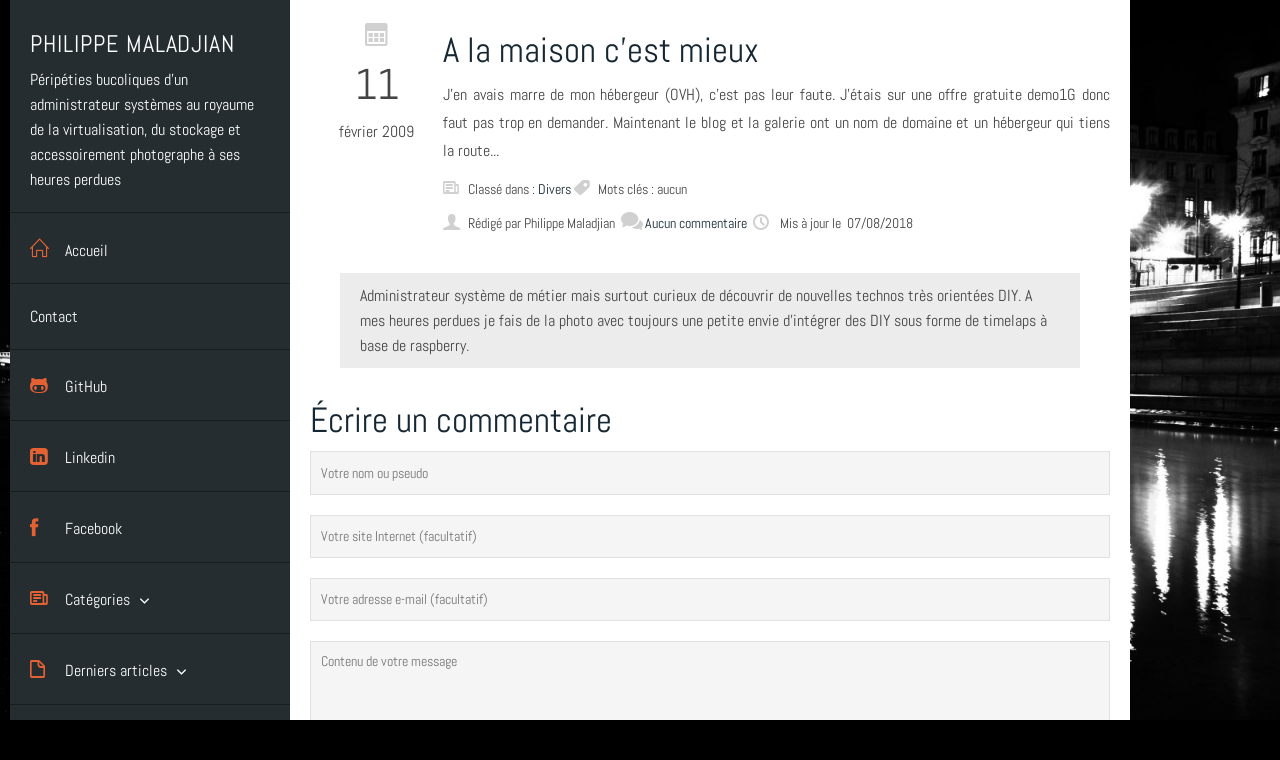

--- FILE ---
content_type: text/html; charset=UTF-8
request_url: https://philippe-maladjian.fr/a-la-maison-c-est-mieux
body_size: 5158
content:
<!DOCTYPE html>
<html lang="fr" dir="rtr">
<head>
	<meta charset="utf-8">
	<meta name="viewport" content="width=device-width">
	<title>A la maison c&#039;est mieux - Philippe Maladjian</title>
	<meta name="description" content=" J'en avais marre de mon hébergeur (OVH), c'est pas leur faute. J'étais sur une offre gratuite demo1G donc faut pas trop en demander. Maintenant le blog et la galerie ont un nom de domaine et un hébergeur qui tiens..." />
	<meta name="keywords" content="flipflip,philippe,maladjian,informatique,linux,systeme,redhat,munin,photo" />
	<meta name="author" content="Philippe Maladjian" />

	<meta name="google-site-verification" content="3ZULSptF-zTSVjgaUqAP1ujef3lhmeV9tgDx0iBMM8s" />
	
	<meta property="og:title" content="A la maison c&#039;est mieux - Philippe Maladjian" />
	<meta property="og:type" content="article">
	<meta property="og:site_name" content="Philippe Maladjian" />
	 	<meta property="og:image" content="" />
	<meta property="og:url" content="https://philippe-maladjian.fr/a-la-maison-c-est-mieux" />
		<meta property="og:locale" content="fr_FR" />	

	<link rel="icon" href="https://philippe-maladjian.fr/themes/responsee/img/favicon.png" />
	<link rel="stylesheet" href="https://philippe-maladjian.fr/themes/responsee/css/components-min.css">
	<link rel="stylesheet" href="https://philippe-maladjian.fr/themes/responsee/css/icons-min.css">
	<link rel="stylesheet" href="https://philippe-maladjian.fr/themes/responsee/css/responsee-min.css">  
	<link rel="stylesheet" href="https://philippe-maladjian.fr/themes/responsee/css/abel-min.css">
	<link rel="stylesheet" href="https://philippe-maladjian.fr/themes/responsee/owl-carousel/owl.carousel-min.css">
	<link rel="stylesheet" href="https://philippe-maladjian.fr/themes/responsee/owl-carousel/owl.theme-min.css">
	<link rel="stylesheet" href="https://philippe-maladjian.fr/themes/responsee/css/template-style-min.css">
		
	<script type="text/javascript" src="//code.jquery.com/jquery-3.0.0.min.js"></script>
	<script type="text/javascript" src="//code.jquery.com/ui/1.12.1/jquery-ui.min.js"></script> 
 	<script type="text/javascript" src="https://philippe-maladjian.fr/themes/responsee/js/jquery.lazyload.min.js"></script>
	<script type="text/javascript" src="https://philippe-maladjian.fr/themes/responsee/js/modernizr.js"></script>
	
	<link rel="alternate" type="application/rss+xml" title="Fil Rss des articles" href="https://philippe-maladjian.fr/feed/rss" />
	<link rel="alternate" type="application/rss+xml" title="Fil Rss des commentaires" href="https://philippe-maladjian.fr/feed/rss/commentaires" />
	<!--[if lt IE 9]>
		<script src="http://html5shiv.googlecode.com/svn/trunk/html5.js"></script>
	<![endif]-->
</head>

<body class="size-1140 align-content-left">
	<div class="line">
		<div id="content-wrapper">
			<!-- TOP MENU -->
			<div class="hide-l s-12 l-12">
				<div class="line">
				<div class="logo-box">
					<h1>Philippe Maladjian</h1>
					<p>Péripéties bucoliques d&#039;un administrateur systèmes au royaume de la virtualisation, du stockage et accessoirement photographe à ses heures perdues</p>
				</div>
					<nav>
						<p class="nav-text">Menu</p>
						<div class="top-nav">
							<ul class="chevron">
								
<li><a href="https://philippe-maladjian.fr/" title="Accueil"><i class="icon-sli-home"></i>Accueil</a></li>
<li class="static menu noactive" id="static-contact"><a href="https://philippe-maladjian.fr/contact" title="Contact">Contact</a></li>
								<li><a href="https://github.com/Philippe-M" onclick="window.open(this.href);return false;" hreflang="fr" title="Dépôts de mes projets"><i class="icon-git"></i>GitHub</a></li><li><a href="https://fr.linkedin.com/in/philippe-maladjian-79893629" onclick="window.open(this.href);return false;" hreflang="fr" title="Profil Linkedin"><i class="icon-linked_in"></i>Linkedin</a></li><li><a href="https://www.facebook.com/blogoflip/" onclick="window.open(this.href);return false;" hreflang="fr" title="Page Facebook Philippe Maladjian Photographe"><i class="icon-facebook"></i>Facebook</a></li>								<li>
									<a><i class="icon-newspaper"></i>Catégories</a>
									<ul>
										<li><a href="https://philippe-maladjian.fr/informatiques" title="Informatiques">Informatiques (110)</a></li><li><a href="https://philippe-maladjian.fr/personnel" title="Personnel">Personnel (12)</a></li><li><a href="https://philippe-maladjian.fr/divers" title="Divers">Divers (5)</a></li><li><a href="https://philippe-maladjian.fr/photos" title="Photos">Photos (11)</a></li><li><a href="https://philippe-maladjian.fr/domotique" title="Domotique">Domotique (1)</a></li>									</ul>
								</li>
								<li>
									<a><i class="icon-sheet"></i>Derniers articles</a>
									<ul>
										<li><a href="https://philippe-maladjian.fr/une-tache-cron-pour-lancer-un-programme-installer-par-flathub" title="Une tâche cron pour lancer un programme installer par Flathub">Une tâche cron pour lancer un programme installer par Flathub</a></li><li><a href="https://philippe-maladjian.fr/sauvegarder-le-contenu-dun-container-docker-avec-backuppc" title="Sauvegarder le contenu d’un container Docker avec BackupPC">Sauvegarder le contenu d’un container Docker avec BackupPC</a></li><li><a href="https://philippe-maladjian.fr/parcours-et-impact-d-un-e-mail-avec-piece-jointe-sur-le-stockage" title="Parcours et impact d&#039;un e-mail avec pièce jointe sur le stockage">Parcours et impact d&#039;un e-mail avec pièce jointe sur le stockage</a></li><li><a href="https://philippe-maladjian.fr/notification-de-sauvegarde-avec-backuppc" title="Notification de sauvegarde avec BackupPC">Notification de sauvegarde avec BackupPC</a></li><li><a href="https://philippe-maladjian.fr/astuces-et-aide-memoire-du-pim-akeneo" title="Astuces et aide mémoire du PIM Akeneo">Astuces et aide mémoire du PIM Akeneo</a></li>									</ul>
								</li>
								<li>
									<a><i class="icon-label"></i>Mots clés</a>
									<ul>
										<li class="tags tag-size-1"><a href="https://philippe-maladjian.fr/tag/reseau" title="réseau">réseau</a></li><li class="tags tag-size-1"><a href="https://philippe-maladjian.fr/tag/pi" title="pi">pi</a></li><li class="tags tag-size-3"><a href="https://philippe-maladjian.fr/tag/koken" title="koken">koken</a></li><li class="tags tag-size-1"><a href="https://philippe-maladjian.fr/tag/mediacenter" title="médiacenter">médiacenter</a></li><li class="tags tag-size-1"><a href="https://philippe-maladjian.fr/tag/putty" title="putty">putty</a></li><li class="tags tag-size-1"><a href="https://philippe-maladjian.fr/tag/apache" title="apache">apache</a></li><li class="tags tag-size-1"><a href="https://philippe-maladjian.fr/tag/cron" title="cron">cron</a></li><li class="tags tag-size-1"><a href="https://philippe-maladjian.fr/tag/samba" title="samba">samba</a></li><li class="tags tag-size-1"><a href="https://philippe-maladjian.fr/tag/dropbox" title="dropbox">dropbox</a></li><li class="tags tag-size-1"><a href="https://philippe-maladjian.fr/tag/rfp1000" title="rfp1000">rfp1000</a></li><li class="tags tag-size-1"><a href="https://philippe-maladjian.fr/tag/spanning-tree" title="spanning-tree">spanning-tree</a></li><li class="tags tag-size-1"><a href="https://philippe-maladjian.fr/tag/spam" title="spam">spam</a></li><li class="tags tag-size-2"><a href="https://philippe-maladjian.fr/tag/notifications" title="notifications">notifications</a></li><li class="tags tag-size-2"><a href="https://philippe-maladjian.fr/tag/dhcp" title="dhcp">dhcp</a></li><li class="tags tag-size-1"><a href="https://philippe-maladjian.fr/tag/couleur" title="couleur">couleur</a></li><li class="tags tag-size-1"><a href="https://philippe-maladjian.fr/tag/rfplayer" title="rfplayer">rfplayer</a></li><li class="tags tag-size-1"><a href="https://philippe-maladjian.fr/tag/cloud" title="cloud">cloud</a></li><li class="tags tag-size-1"><a href="https://philippe-maladjian.fr/tag/opendkim" title="opendkim">opendkim</a></li><li class="tags tag-size-2"><a href="https://philippe-maladjian.fr/tag/css" title="css">css</a></li><li class="tags tag-size-1"><a href="https://philippe-maladjian.fr/tag/rpi" title="rpi">rpi</a></li><li class="tags tag-size-1"><a href="https://philippe-maladjian.fr/tag/icc" title="icc">icc</a></li><li class="tags tag-size-2"><a href="https://philippe-maladjian.fr/tag/ssh" title="ssh">ssh</a></li><li class="tags tag-size-1"><a href="https://philippe-maladjian.fr/tag/spanning-tree" title="spanning tree">spanning tree</a></li><li class="tags tag-size-1"><a href="https://philippe-maladjian.fr/tag/berrycam" title="berrycam">berrycam</a></li><li class="tags tag-size-1"><a href="https://philippe-maladjian.fr/tag/uptime" title="uptime">uptime</a></li><li class="tags tag-size-2"><a href="https://philippe-maladjian.fr/tag/akeneo" title="akeneo">akeneo</a></li><li class="tags tag-size-1"><a href="https://philippe-maladjian.fr/tag/commande" title="commande">commande</a></li><li class="tags tag-size-2"><a href="https://philippe-maladjian.fr/tag/theme" title="thème">thème</a></li><li class="tags tag-size-1"><a href="https://philippe-maladjian.fr/tag/jeedom" title="jeedom">jeedom</a></li><li class="tags tag-size-1"><a href="https://philippe-maladjian.fr/tag/lsof" title="lsof">lsof</a></li>									</ul>
								</li>
								<li>
									<a><i class="icon-discussion"></i>Derniers commentaires</a>
									<ul>
										<li><a href="https://philippe-maladjian.fr/mon-experience-rfplayer-et-rfp1000#c0185-4">Philippe Maladjian a dit : Merci pour l&#039;info, reste à voir...</a></li><li><a href="https://philippe-maladjian.fr/mon-experience-rfplayer-et-rfp1000#c0185-3">foxDloulou a dit : Bonjour
Pour info, le rfplayer , ...</a></li><li><a href="https://philippe-maladjian.fr/mon-experience-rfplayer-et-rfp1000#c0185-2">Philippe Maladjian a dit : Bonjour Dominique,

Il y a bien ...</a></li><li><a href="https://philippe-maladjian.fr/mon-experience-rfplayer-et-rfp1000#c0185-1">Dominique Vagney a dit : Bonjour Philippe,

Je me permets...</a></li><li><a href="https://philippe-maladjian.fr/parcours-et-impact-d-un-e-mail-avec-piece-jointe-sur-le-stockage#c0192-2">Philippe Maladjian a dit : C&#039;est une idée effectivement. M...</a></li>									</ul>
								</li>
		                                                <li>
                		                                        <a><i class="icon-file_alt"></i>Archives</a>
                                		                        <ul>
                                                		                <li><a href="https://philippe-maladjian.fr/archives/2024" title="2024">2024 (1)</a></li><li><a href="https://philippe-maladjian.fr/archives/2021" title="2021">2021 (1)</a></li><li><a href="https://philippe-maladjian.fr/archives/2020" title="2020">2020 (1)</a></li><li><a href="https://philippe-maladjian.fr/archives/2019" title="2019">2019 (3)</a></li><li><a href="https://philippe-maladjian.fr/archives/2018" title="2018">2018 (3)</a></li><li><a href="https://philippe-maladjian.fr/archives/2017" title="2017">2017 (10)</a></li><li><a href="https://philippe-maladjian.fr/archives/2016" title="2016">2016 (5)</a></li><li><a href="https://philippe-maladjian.fr/archives/2015" title="2015">2015 (7)</a></li><li><a href="https://philippe-maladjian.fr/archives/2014" title="2014">2014 (3)</a></li><li><a href="https://philippe-maladjian.fr/archives/2013" title="2013">2013 (11)</a></li><li><a href="https://philippe-maladjian.fr/archives/2012" title="2012">2012 (13)</a></li><li><a href="https://philippe-maladjian.fr/archives/2011" title="2011">2011 (14)</a></li><li><a href="https://philippe-maladjian.fr/archives/2010" title="2010">2010 (17)</a></li><li><a href="https://philippe-maladjian.fr/archives/2009" title="2009">2009 (27)</a></li><li><a href="https://philippe-maladjian.fr/archives/2008" title="2008">2008 (16)</a></li>		                                                        </ul>
                		                                </li>
								<li>
									<a href="https://philippe-maladjian.fr/feed/rss" title="Fil Rss des articles"><i class="icon-link"></i>Fil des articles</a>
								</li>
								<li>
									<a href="https://philippe-maladjian.fr/feed/rss/commentaires" title="Fil Rss des commentaires"><i class="icon-link"></i>Fil des commentaires</a>
								</li>
							</ul>
						</div>
					</nav>
				</div>
			</div>
			<!-- LEFT COLUMN -->
			<div class="hide-s hide-m l-3">
				<div class="logo-box">
					<h1>Philippe Maladjian</h1>
					<p>Péripéties bucoliques d&#039;un administrateur systèmes au royaume de la virtualisation, du stockage et accessoirement photographe à ses heures perdues</p>
				</div>
				<div class="aside-nav">
					<ul class="chevron">
						
<li><a href="https://philippe-maladjian.fr/" title="Accueil"><i class="icon-sli-home"></i>Accueil</a></li>
<li class="static menu noactive" id="static-contact"><a href="https://philippe-maladjian.fr/contact" title="Contact">Contact</a></li>
						<li><a href="https://github.com/Philippe-M" onclick="window.open(this.href);return false;" hreflang="fr" title="Dépôts de mes projets"><i class="icon-git"></i>GitHub</a></li><li><a href="https://fr.linkedin.com/in/philippe-maladjian-79893629" onclick="window.open(this.href);return false;" hreflang="fr" title="Profil Linkedin"><i class="icon-linked_in"></i>Linkedin</a></li><li><a href="https://www.facebook.com/blogoflip/" onclick="window.open(this.href);return false;" hreflang="fr" title="Page Facebook Philippe Maladjian Photographe"><i class="icon-facebook"></i>Facebook</a></li>						<li>
							<a><i class="icon-newspaper"></i>Catégories</a>
							<ul>
								<li><a href="https://philippe-maladjian.fr/informatiques" title="Informatiques">Informatiques (110)</a></li><li><a href="https://philippe-maladjian.fr/personnel" title="Personnel">Personnel (12)</a></li><li><a href="https://philippe-maladjian.fr/divers" title="Divers">Divers (5)</a></li><li><a href="https://philippe-maladjian.fr/photos" title="Photos">Photos (11)</a></li><li><a href="https://philippe-maladjian.fr/domotique" title="Domotique">Domotique (1)</a></li>							</ul>
						</li>
						<li>
							<a><i class="icon-sheet"></i>Derniers articles</a>
							<ul>
								<li><a href="https://philippe-maladjian.fr/une-tache-cron-pour-lancer-un-programme-installer-par-flathub" title="Une tâche cron pour lancer un programme installer par Flathub">Une tâche cron pour lancer un programme installer par Flathub</a></li><li><a href="https://philippe-maladjian.fr/sauvegarder-le-contenu-dun-container-docker-avec-backuppc" title="Sauvegarder le contenu d’un container Docker avec BackupPC">Sauvegarder le contenu d’un container Docker avec BackupPC</a></li><li><a href="https://philippe-maladjian.fr/parcours-et-impact-d-un-e-mail-avec-piece-jointe-sur-le-stockage" title="Parcours et impact d&#039;un e-mail avec pièce jointe sur le stockage">Parcours et impact d&#039;un e-mail avec pièce jointe sur le stockage</a></li><li><a href="https://philippe-maladjian.fr/notification-de-sauvegarde-avec-backuppc" title="Notification de sauvegarde avec BackupPC">Notification de sauvegarde avec BackupPC</a></li><li><a href="https://philippe-maladjian.fr/astuces-et-aide-memoire-du-pim-akeneo" title="Astuces et aide mémoire du PIM Akeneo">Astuces et aide mémoire du PIM Akeneo</a></li>							</ul>
						</li>
						<li>
							<a><i class="icon-label"></i>Mots clés</a>
							<ul>
								<li class="tags tag-size-1"><a href="https://philippe-maladjian.fr/tag/domoticz" title="domoticz">domoticz</a></li><li class="tags tag-size-1"><a href="https://philippe-maladjian.fr/tag/vmware" title="vmware">vmware</a></li><li class="tags tag-size-1"><a href="https://philippe-maladjian.fr/tag/terminal" title="terminal">terminal</a></li><li class="tags tag-size-1"><a href="https://philippe-maladjian.fr/tag/xargs" title="xargs">xargs</a></li><li class="tags tag-size-3"><a href="https://philippe-maladjian.fr/tag/raspberry" title="raspberry">raspberry</a></li><li class="tags tag-size-1"><a href="https://philippe-maladjian.fr/tag/rfp1000" title="rfp1000">rfp1000</a></li><li class="tags tag-size-3"><a href="https://philippe-maladjian.fr/tag/koken" title="koken">koken</a></li><li class="tags tag-size-1"><a href="https://philippe-maladjian.fr/tag/uptime" title="uptime">uptime</a></li><li class="tags tag-size-1"><a href="https://philippe-maladjian.fr/tag/lacp" title="lacp">lacp</a></li><li class="tags tag-size-1"><a href="https://philippe-maladjian.fr/tag/cli" title="cli">cli</a></li><li class="tags tag-size-1"><a href="https://philippe-maladjian.fr/tag/cloud" title="cloud">cloud</a></li><li class="tags tag-size-2"><a href="https://philippe-maladjian.fr/tag/css" title="css">css</a></li><li class="tags tag-size-2"><a href="https://philippe-maladjian.fr/tag/responsive" title="responsive">responsive</a></li><li class="tags tag-size-1"><a href="https://philippe-maladjian.fr/tag/bashrc" title="bashrc">bashrc</a></li><li class="tags tag-size-1"><a href="https://philippe-maladjian.fr/tag/vsftp" title="vsftp">vsftp</a></li><li class="tags tag-size-1"><a href="https://philippe-maladjian.fr/tag/commande" title="commande">commande</a></li><li class="tags tag-size-1"><a href="https://philippe-maladjian.fr/tag/mediacenter" title="médiacenter">médiacenter</a></li><li class="tags tag-size-1"><a href="https://philippe-maladjian.fr/tag/spam" title="spam">spam</a></li><li class="tags tag-size-1"><a href="https://philippe-maladjian.fr/tag/spanning-tree" title="spanning tree">spanning tree</a></li><li class="tags tag-size-8"><a href="https://philippe-maladjian.fr/tag/linux" title="linux">linux</a></li><li class="tags tag-size-1"><a href="https://philippe-maladjian.fr/tag/synology" title="synology">synology</a></li><li class="tags tag-size-1"><a href="https://philippe-maladjian.fr/tag/libreoffice" title="libreoffice">libreoffice</a></li><li class="tags tag-size-2"><a href="https://philippe-maladjian.fr/tag/image" title="image">image</a></li><li class="tags tag-size-1"><a href="https://philippe-maladjian.fr/tag/ovh" title="ovh">ovh</a></li><li class="tags tag-size-1"><a href="https://philippe-maladjian.fr/tag/serveur" title="serveur">serveur</a></li><li class="tags tag-size-1"><a href="https://philippe-maladjian.fr/tag/volumio" title="volumio">volumio</a></li><li class="tags tag-size-1"><a href="https://philippe-maladjian.fr/tag/profil" title="profil">profil</a></li><li class="tags tag-size-1"><a href="https://philippe-maladjian.fr/tag/named" title="named">named</a></li><li class="tags tag-size-2"><a href="https://philippe-maladjian.fr/tag/fichiers" title="fichiers">fichiers</a></li><li class="tags tag-size-1"><a href="https://philippe-maladjian.fr/tag/fedora" title="fedora">fedora</a></li>							</ul>
						<li>
						<li>
							<a><i class="icon-discussion"></i>Derniers commentaires</a>
							<ul>
								<li><a href="https://philippe-maladjian.fr/mon-experience-rfplayer-et-rfp1000#c0185-4">Philippe Maladjian a dit : Merci pour l&#039;info, reste à voir...</a></li><li><a href="https://philippe-maladjian.fr/mon-experience-rfplayer-et-rfp1000#c0185-3">foxDloulou a dit : Bonjour
Pour info, le rfplayer , ...</a></li><li><a href="https://philippe-maladjian.fr/mon-experience-rfplayer-et-rfp1000#c0185-2">Philippe Maladjian a dit : Bonjour Dominique,

Il y a bien ...</a></li><li><a href="https://philippe-maladjian.fr/mon-experience-rfplayer-et-rfp1000#c0185-1">Dominique Vagney a dit : Bonjour Philippe,

Je me permets...</a></li><li><a href="https://philippe-maladjian.fr/parcours-et-impact-d-un-e-mail-avec-piece-jointe-sur-le-stockage#c0192-2">Philippe Maladjian a dit : C&#039;est une idée effectivement. M...</a></li>							</ul>
						</li>
						<li>
							<a><i class="icon-file_alt"></i>Archives</a>
							<ul>
								<li><a href="https://philippe-maladjian.fr/archives/2024" title="2024">2024 (1)</a></li><li><a href="https://philippe-maladjian.fr/archives/2021" title="2021">2021 (1)</a></li><li><a href="https://philippe-maladjian.fr/archives/2020" title="2020">2020 (1)</a></li><li><a href="https://philippe-maladjian.fr/archives/2019" title="2019">2019 (3)</a></li><li><a href="https://philippe-maladjian.fr/archives/2018" title="2018">2018 (3)</a></li><li><a href="https://philippe-maladjian.fr/archives/2017" title="2017">2017 (10)</a></li><li><a href="https://philippe-maladjian.fr/archives/2016" title="2016">2016 (5)</a></li><li><a href="https://philippe-maladjian.fr/archives/2015" title="2015">2015 (7)</a></li><li><a href="https://philippe-maladjian.fr/archives/2014" title="2014">2014 (3)</a></li><li><a href="https://philippe-maladjian.fr/archives/2013" title="2013">2013 (11)</a></li><li><a href="https://philippe-maladjian.fr/archives/2012" title="2012">2012 (13)</a></li><li><a href="https://philippe-maladjian.fr/archives/2011" title="2011">2011 (14)</a></li><li><a href="https://philippe-maladjian.fr/archives/2010" title="2010">2010 (17)</a></li><li><a href="https://philippe-maladjian.fr/archives/2009" title="2009">2009 (27)</a></li><li><a href="https://philippe-maladjian.fr/archives/2008" title="2008">2008 (16)</a></li>							</ul>
						</li>
						<li>
							<a href="https://philippe-maladjian.fr/feed/rss" title="Fil Rss des articles"><i class="icon-link"></i>Fil des articles</a>
						</li>
						<li>
							<a href="https://philippe-maladjian.fr/feed/rss/commentaires" title="Fil Rss des commentaires"><i class="icon-link"></i>Fil des commentaires</a>
						</li>
					</ul>
				</div>
			</div>

			<div class="s-12 l-9">
				<div class="box">
					<section>
						<article itemscope itemtype="http://schema.org/Article" class="line">
							<div class="s-12 l-2 date">
								<i class="icon-calendar"></i>
								<p>
									<meta itemprop="datePublished" content="2009-02-11">
									<span>11</span><br />février 2009</span>
								</p>
							</div>
							<div class="s-12 l-10">
								<header>
									<h2>A la maison c&#039;est mieux</h2>
								</header>
								<section itemprop="articleBody">
																		
<p>J'en avais marre de mon hébergeur (OVH), c'est pas leur faute. J'étais sur une offre gratuite demo1G donc faut pas trop en demander. Maintenant le blog et la galerie ont un nom de domaine et un hébergeur qui tiens la route...</p>
								</section>
								<footer>
									<p><span><i class="icon-newspaper"></i>Classé dans : <span itemprop="articleSection"><a class="noactive" href="https://philippe-maladjian.fr/divers" title="Divers">Divers</a></span>&nbsp;<i class="icon-label"></i>Mots clés : aucun</span></p>
									<p>
										<span><i class="icon-user"></i>Rédigé par										<span itemprop="author" itemscope itemtype="http://schema.org/Person"><span itemprop="name">Philippe Maladjian</span></span>
										&nbsp;<a href="https://philippe-maladjian.fr/a-la-maison-c-est-mieux#comments" title="Aucun commentaire"><i class="icon-discussion"></i>Aucun commentaire</a>
										&nbsp;<i class="icon-clock"></i>
										Mis à jour le										<meta itemprop="dateModified" content="2018-08-07">
										&nbsp;07/08/2018									</p>
								</footer>
							</div>
						</article>

						<div class="author-infos"><p>Administrateur système de métier mais surtout curieux de découvrir de nouvelles technos très orientées DIY. A mes heures perdues je fais de la photo avec toujours une petite envie d'intégrer des DIY sous forme de timelaps à base de raspberry.</p></div>
							
		<div id="form">
		<h2>Écrire un commentaire</h2>

		<form class="customform" action="https://philippe-maladjian.fr/a-la-maison-c-est-mieux#form" method="post">
			<input id="id_name" name="name" type="text" size="20" value="" placeholder="Votre nom ou pseudo" maxlength="30" />
			<input id="id_site" name="site" type="text" size="20" value="" placeholder="Votre site Internet (facultatif)" />
			<input id="id_mail" name="mail" type="text" size="20" value="" placeholder="Votre adresse e-mail (facultatif)" />

			<div id="id_answer" class="id_answer"></div>

			<textarea id="id_content" name="content" cols="35" rows="6" placeholder="Contenu de votre message"></textarea>

			
						<p>
				<label for="id_rep">Vérification anti-spam</label>
				Quelle est la <span class="capcha-letter">première</span> lettre du mot <span class="capcha-word">qmgbg</span> ?<input type="hidden" name="capcha_token" value="c8b89177d6600811e9ad07b32df186034028bcde" /> :
				<input id="id_rep" name="rep" type="text" size="2" maxlength="1" />
			</p>
						<p>
				<input type="hidden" id="id_parent" name="parent" value="" />
				<button type="submit">Envoyer votre commentaire</button>
			</p>
		</form>
<script>
function replyCom(idCom) {
        document.getElementById('id_answer').innerHTML='Répondre à :';
        document.getElementById('id_answer').innerHTML+=document.getElementById('com-'+idCom).innerHTML;
        document.getElementById('id_answer').innerHTML+='<a rel="nofollow" href="https://philippe-maladjian.fr/a-la-maison-c-est-mieux#form" onclick="cancelCom()"><i class="icon-cancel_circle"></i>Annuler</a>';
        document.getElementById('id_answer').style.display='inline-block';
        document.getElementById('id_parent').value=idCom;
        document.getElementById('id_content').focus();
}
function cancelCom() {
        document.getElementById('id_answer').style.display='none';
        document.getElementById('id_parent').value='';
        document.getElementById('com_message').innerHTML='';
}
var parent = document.getElementById('id_parent').value;
if(parent!='') { replyCom(parent) }
</script>
	</div>

						</section>
				</div>

			<!-- FOOTER -->
			<div class="box footer">
				<footer class="line">
					<div class="s-12 l-6">
						<p><a class="maintitle" href="https://philippe-maladjian.fr/" title="Philippe Maladjian">Philippe Maladjian</a> © 2017 - Péripéties bucoliques d&#039;un administrateur systèmes au royaume de la virtualisation, du stockage et accessoirement photographe à ses heures perdues</p>
						<p>The background image and slideshow is propriety of <a href="https://www.blogoflip.fr" title="Philippe MALADJIAN"><span itemprop="publisher" itemscope itemtype="http://schema.org/Organization"><span itemprop="name">Philippe MALADJIAN</span></span></a>. Do not use the image in your website.</p>
					</div>
					<div class="s-12 l-6">
						<p class="right">Design and coding by <a href="http://www.myresponsee.com">Responsee</a></p>
						<p class="right">Adapte to PluXml by <a href="https://www.blogoflip.fr" title="Blogoflip - Philippe MALADJIAN">Philippe MALADJIAN</a></p>
					</div>
				</footer>
			</div>
		</div>
	</div>
</div>
<img id="background" class="hide-s" src="https://philippe-maladjian.fr/themes/responsee/img/background.jpg" alt="A la maison c&#039;est mieux - Philippe Maladjian - Péripéties bucoliques d&#039;un administrateur systèmes au royaume de la virtualisation, du stockage et accessoirement photographe à ses heures perdues" title="A la maison c&#039;est mieux - Philippe Maladjian - Péripéties bucoliques d&#039;un administrateur systèmes au royaume de la virtualisation, du stockage et accessoirement photographe à ses heures perdues">
<script type="text/javascript" charset="utf-8">
	$(function() {
		$("img.lazy").lazyload({
			threshold : 200,
			effect: "fadeIn",
		});
	});
</script>
<script type="text/javascript" src="https://philippe-maladjian.fr/themes/responsee/js/responsee.js"></script>
<script type="text/javascript" src="https://philippe-maladjian.fr/themes/responsee/owl-carousel/owl.carousel.min.js"></script>
<script type="text/javascript">
	$(document).ready(function() {
		$("#owl-demo").owlCarousel({
			navigation : true,
			slideSpeed : 300,
			paginationSpeed : 400,
			autoPlay : true,
			singleItem:true
		});
	});
</script>
<script>
	$(document).ready( function () {
	// Add return on top button
		$('body').append('<div id="returnOnTop" title="Retour en haut" class="text-center"><i class="icon-sli-arrow-up"></i></div>');

		// On button click, let's scroll up to top
		$('#returnOnTop').click(
		function() {
			$('html,body').animate({scrollTop: 0}, 'slow');
		});
	});

	$(window).scroll(function() {
	// If on top fade the bouton out, else fade it in
		if ( $(window).scrollTop() == 0 )
			$('#returnOnTop').fadeOut();
		else
			$('#returnOnTop').fadeIn();
	});
</script>
</body>
</html>


--- FILE ---
content_type: text/css
request_url: https://philippe-maladjian.fr/themes/responsee/css/components-min.css
body_size: 1039
content:
.tab-item{background:none repeat scroll 0 0 #fff;display:none;padding:1.25rem 0}.tab-item.tab-active{display:block}.tab-content>.tab-label{display:none}.tab-nav>.tab-label{float:left}a.tab-label,a.tab-label:link,a.tab-label:visited,a.tab-label:hover{background:none repeat scroll 0 0 #262626;color:#fff;margin-right:1px;padding:.625rem 1.25rem;transition:background .20s linear 0s;-o-transition:background .20s linear 0s;-ms-transition:background .20s linear 0s;-moz-transition:background .20s linear 0s;-webkit-transition:background .20s linear 0s}a.tab-label:hover,a.tab-label.active-btn{background:none repeat scroll 0 0 #999}.tab-label.active-btn{cursor:default}.tab-content{text-align:left}@media screen and (max-width:768px){.tab-nav>.tab-label{margin:.5px 0;width:100%}}form.customform input,form.customform select,form.customform textarea,form.customform button{font-size:.9rem;font-family:inherit;margin-bottom:1.25rem}form.customform input,form.customform select{height:2.7rem}form.customform input,form.customform textarea,form.customform select{background:none repeat scroll 0 0 #f5f5f5;transition:background .20s linear 0s;-o-transition:background .20s linear 0s;-ms-transition:background .20s linear 0s;-moz-transition:background .20s linear 0s;-webkit-transition:background .20s linear 0s}form.customform input:hover,form.customform textarea:hover,form.customform select:hover,form.customform input:focus,form.customform textarea:focus,form.customform select:focus{background:none repeat scroll 0 0 #fff}form.customform input,form.customform textarea,form.customform select{background:none repeat scroll 0 0 #f5f5f5;border:1px solid #e0e0e0;padding:.625rem;width:100%}form.customform input[type="file"]{border:1px solid #e0e0e0;height:auto;max-height:2.7rem;min-height:2.7rem;padding:.4rem;width:100%}form.customform input[type="radio"],form.customform input[type="checkbox"]{margin-right:.625rem;width:auto;padding:0;height:auto}form.customform option{padding:.625rem}form.customform select[multiple="multiple"]{height:auto}form.customform button{width:100%;background:none repeat scroll 0 0 #152732;border:0 none;color:#fff;height:2.7rem;padding:.625rem;cursor:pointer;width:100%;transition:background .20s linear 0s;-o-transition:background .20s linear 0s;-ms-transition:background .20s linear 0s;-moz-transition:background .20s linear 0s;-webkit-transition:background .20s linear 0s}a.tooltip-container,.tooltip-container{border-bottom:1px dotted;border-bottom-color:color;cursor:help;font-weight:600}a .tooltip-content,.tooltip-content{background:#152732 none repeat scroll 0 0;color:#fff!important;border-radius:3px;display:none;font-size:.8rem;font-weight:normal;line-height:1.3rem;margin-top:-1.25rem;max-width:300px;padding:.625rem;position:absolute;z-index:10}.tooltip-content::after{border-left:9px solid transparent;border-right:9px solid transparent;border-top:7px solid #152732;bottom:-5px;clear:both;content:"";height:0;left:50%;margin-left:-5px;position:absolute;width:0}a.tooltip-content.tooltip-bottom,.tooltip-content.tooltip-bottom{margin-top:1.25rem}.tooltip-content.tooltip-bottom::after{border-left:9px solid transparent;border-right:9px solid transparent;border-top:0;border-bottom:7px solid #152732;top:-5px}.button,a.button,a.button:link,a.button:active,a.button:visited{background:#777 none repeat scroll 0 0;border:0;color:#fff;cursor:pointer;display:inline-block;font-size:.85rem;padding:.825rem 1rem;text-align:center;transition:all .20s linear 0s;-o-transition:all .20s linear 0s;-ms-transition:all .20s linear 0s;-moz-transition:all .20s linear 0s;-webkit-transition:all .20s linear 0s}.button.rounded-btn{border-radius:4px}.button.rounded-full-btn{border-radius:100px}.button:hover{box-shadow:0 0 10px 100px rgba(255,255,255,0.15) inset}.button.secondary-btn,a.button.secondary-btn,a.button.secondary-btn:link,a.button.secondary-btn:active,a.button.secondary-btn:visited{background:#444 none repeat scroll 0 0}.button.cancel-btn,a.button.cancel-btn,a.button.cancel-btn:link,a.button.cancel-btn:active,a.button.cancel-btn:visited{background:#dc003a none repeat scroll 0 0}.button.submit-btn,a.button.submit-btn,a.button.submit-btn:link,a.button.submit-btn:active,a.button.submit-btn:visited{background:#b4bf04 none repeat scroll 0 0}.button.reload-btn,a.button.reload-btn,a.button.reload-btn:link,a.button.reload-btn:active,a.button.reload-btn:visited{background:#ff9800 none repeat scroll 0 0}.button.disabled-btn{cursor:not-allowed!important;opacity:.2}.button i{background:rgba(0,0,0,0.1) none repeat scroll 0 0;border-radius:27px;color:#fff!important;display:inline-block;font-size:.8rem;height:27px;line-height:27px;margin-right:5px;width:27px;transition:all .20s linear 0s;-o-transition:all .20s linear 0s;-ms-transition:all .20s linear 0s;-moz-transition:all .20s linear 0s;-webkit-transition:all .20s linear 0s}.button:hover>i{background:rgba(0,0,0,0.06) none repeat scroll 0 0}


--- FILE ---
content_type: text/css
request_url: https://philippe-maladjian.fr/themes/responsee/css/responsee-min.css
body_size: 2720
content:
*{-webkit-box-sizing:border-box;-moz-box-sizing:border-box;box-sizing:border-box;margin:0}body{background:none repeat scroll 0 0 #d3d3d3;font-size:16px;font-family:"Open Sans",Arial,sans-serif;color:#444}h1,h2,h3,h4,h5,h6{color:#152732;font-weight:normal;line-height:1.3;margin:.5rem 0}h1{font-size:2.7rem}h2{font-size:2.2rem}h3{font-size:1.8rem}h4{font-size:1.4rem}h5{font-size:1.1rem}h6{font-size:.9rem}a,a:link,a:visited,a:hover,a:active{text-decoration:none;color:#9bb800;transition:color .20s linear 0s;-o-transition:color .20s linear 0s;-ms-transition:color .20s linear 0s;-moz-transition:color .20s linear 0s;-webkit-transition:color .20s linear 0s}a:hover{color:#b6c900}p,li,dl,blockquote,table,kbd{font-size:.85rem;line-height:1.6}b,strong{font-weight:700}.text-center{text-align:center!important}.text-right{text-align:right!important}img{border:0;display:block;height:auto;max-width:100%;width:auto}.owl-item img,.full-img{max-width:none;width:100%}table{background:none repeat scroll 0 0 #fff;border:1px solid #f0f0f0;border-collapse:collapse;border-spacing:0;text-align:left;width:100%}table tr td,table tr th{padding:.625rem}table tfoot,table thead,table tr:nth-of-type(2n){background:none repeat scroll 0 0 #f0f0f0}th,table tr:nth-of-type(2n) td{border-right:1px solid #fff}td{border-right:1px solid #f0f0f0}.size-960 .line,.size-1140 .line,.size-1280 .line{margin:0 auto;padding:0 .625rem}hr{border:0;border-top:1px solid #e5e5e5;clear:both;height:0;margin:2.5rem auto}li{padding:0}ul,ol{padding-left:1.25rem}blockquote{border:2px solid #f0f0f0;padding:1.25rem}cite{color:#999;display:block;font-size:.8rem}cite:before{content:"— "}dl dt{font-weight:700}dl dd{margin-bottom:.625rem}dl dd:last-child{margin-bottom:0}abbr{cursor:help}abbr[title]{border-bottom:1px dotted}kbd{background:#152732 none repeat scroll 0 0;color:#fff;padding:.125rem .3125rem}code,kbd,pre,samp{font-family:Menlo,Monaco,Consolas,"Courier New",monospace}mark{background:#f3f8a9 none repeat scroll 0 0;padding:.125rem .3125rem}.size-960 .line{max-width:60rem}.size-1140 .line{max-width:71.25rem}.size-1280 .line{max-width:80rem}.size-960.align-content-left .line,.size-1140.align-content-left .line,.size-1280.align-content-left .line{margin-left:0}form{line-height:1.4}nav{display:block;width:100%;background:#152732}.line:after,nav:after,.center:after,.box:after,.margin:after,.margin2x:after{clear:both;content:".";display:block;height:0;line-height:0;visibility:hidden}.top-nav ul{padding:0}.top-nav ul ul{position:absolute;background:#152732}.top-nav li{float:left;list-style:none outside none;cursor:pointer}.top-nav li a{color:#fff;display:block;font-size:1rem;padding:1.25rem}.top-nav li ul li a{background:none repeat scroll 0 0 #152732;min-width:100%;padding:.625rem}.top-nav li a:hover,.aside-nav li a:hover{background:rgba(153,153,153,0.25)}.top-nav li ul{display:none}.top-nav li ul li,.top-nav li ul li ul li{float:none;list-style:none outside none;min-width:100%;padding:0}.count-number{background:rgba(153,153,153,0.25) none repeat scroll 0 0;border-radius:10rem;color:#fff;display:inline-block;font-size:.7rem;height:1.3rem;line-height:1.3rem;margin:0 0 -0.3125rem .3125rem;text-align:center;width:1.3rem}ul.chevron .count-number{display:none}ul.chevron .submenu>a:after,ul.chevron .sub-submenu>a:after,ul.chevron .aside-submenu>a:after,ul.chevron .aside-sub-submenu>a:after{content:"\f004";display:inline-block;font-family:mfg;font-size:.7rem;margin:0 .625rem}.top-nav .active-item a{background:none repeat scroll 0 0 rgba(153,153,153,0.25)}.aside-nav>ul>li.active-item>a:link,.aside-nav>ul>li.active-item>a:visited{background:none repeat scroll 0 0 rgba(153,153,153,0.25);color:#fff}@media screen and (min-width:769px){.aside-nav .count-number{margin-left:-1.25rem;float:right}.top-nav li:hover>ul{display:block;z-index:10}.top-nav li:hover>ul ul{left:100%;margin:-2.5rem 0;width:100%}}.nav-text,.aside-nav-text{display:none}.aside-nav a,.aside-nav a:link,.aside-nav a:visited,.aside-nav li>ul,.top-nav a,.top-nav a:link,.top-nav a:visited{transition:background .20s linear 0s;-o-transition:background .20s linear 0s;-ms-transition:background .20s linear 0s;-moz-transition:background .20s linear 0s;-webkit-transition:background .20s linear 0s}.aside-nav ul{background:#e8e8e8;padding:0}.aside-nav li{list-style:none outside none;cursor:pointer}.aside-nav li a,.aside-nav li a:link,.aside-nav li a:visited{color:#444;display:block;font-size:1rem;padding:1.25rem;border-bottom:1px solid #d2d2d2}.aside-nav>ul>li:last-child a{border-bottom:0 none}.aside-nav li>ul{height:0;display:block;position:relative;background:#f4f4f4;border-left:solid 1px #f2f2f2;border-right:solid 1px #f2f2f2;overflow:hidden}.aside-nav li ul ul{border:0;background:#fff}.aside-nav ul ul a{padding:.625rem 1.25rem}.aside-nav li a:link,.aside-nav li a:visited{color:#333}.aside-nav li li a:hover,.aside-nav li li.active-item>a,.aside-nav li li.aside-sub-submenu li a:hover{color:#999;background:none}.aside-nav>ul>li>a:hover{color:#fff}.aside-nav li li a:hover:before,.aside-nav li li.active-item a:before{content:"\f006";display:inline-block;font-family:"mfg";font-size:.6rem;margin:0 .625rem 0 -1.25rem;width:.625rem}.aside-nav li li a:link,.aside-nav li li a:visited{background:none}.aside-nav .show-aside-ul,.aside-nav .active-aside-item{height:auto}.padding{display:list-item;list-style:none outside none;padding:10px}.margin,.margin2x{display:block}.margin{margin:0 -0.625rem}.margin2x{margin:0 -1.25rem}.line{clear:left}.line .line{padding:0}.hide-l{display:none}.box{background:none repeat scroll 0 0 #fff;display:block;padding:1.25rem;width:100%}.margin-bottom{margin-bottom:1.25rem}.margin-bottom2x{margin-bottom:2.5rem}.s-1,.s-2,.s-five,.s-3,.s-4,.s-5,.s-6,.s-7,.s-8,.s-9,.s-10,.s-11,.s-12,.m-1,.m-2,.m-five,.m-3,.m-4,.m-5,.m-6,.m-7,.m-8,.m-9,.m-10,.m-11,.m-12,.l-1,.l-2,.l-five,.l-3,.l-4,.l-5,.l-6,.l-7,.l-8,.l-9,.l-10,.l-11,.l-12{float:left;position:static}.l-offset-1{margin-left:8.3333%}.l-offset-2{margin-left:16.6666%}.l-offset-five{margin-left:16.6666%}.l-offset-3{margin-left:25%}.l-offset-4{margin-left:33.3333%}.l-offset-5{margin-left:41.6666%}.l-offset-6{margin-left:50%}.l-offset-7{margin-left:58.3333%}.l-offset-8{margin-left:66.6666%}.l-offset-9{margin-left:75%}.l-offset-10{margin-left:83.3333%}.l-offset-11{margin-left:91.6666%}.l-offset-12{margin-left:100%}.s-1{width:8.3333%}.s-2{width:16.6666%}.s-five{width:16.6666%}.s-3{width:25%}.s-4{width:33.3333%}.s-5{width:41.6666%}.s-6{width:50%}.s-7{width:58.3333%}.s-8{width:66.6666%}.s-9{width:75%}.s-10{width:83.3333%}.s-11{width:91.6666%}.s-12{width:100%}.margin>.s-1,.margin>.s-2,.margin>.s-five,.margin>.s-3,.margin>.s-4,.margin>.s-5,.margin>.s-6,.margin>.s-7,.margin>.s-8,.margin>.s-9,.margin>.s-10,.margin>.s-11,.margin>.s-12,.margin>.m-1,.margin>.m-2,.margin>.m-five,.margin>.m-3,.margin>.m-4,.margin>.m-5,.margin>.m-6,.margin>.m-7,.margin>.m-8,.margin>.m-9,.margin>.m-10,.margin>.m-11,.margin>.m-12,.margin>.l-1,.margin>.l-2,.margin>.l-five,.margin>.l-3,.margin>.l-4,.margin>.l-5,.margin>.l-6,.margin>.l-7,.margin>.l-8,.margin>.l-9,.margin>.l-10,.margin>.l-11,.margin>.l-12{padding:0 .625rem}.margin2x>.s-1,.margin2x>.s-2,.margin2x>.s-five,.margin2x>.s-3,.margin2x>.s-4,.margin2x>.s-5,.margin2x>.s-6,.margin2x>.s-7,.margin2x>.s-8,.margin2x>.s-9,.margin2x>.s-10,.margin2x>.s-11,.margin2x>.s-12,.margin2x>.m-1,.margin2x>.m-2,.margin2x>.m-five,.margin2x>.m-3,.margin2x>.m-4,.margin2x>.m-5,.margin2x>.m-6,.margin2x>.m-7,.margin2x>.m-8,.margin2x>.m-9,.margin2x>.m-10,.margin2x>.m-11,.margin2x>.m-12,.margin2x>.l-1,.margin2x>.l-2,.margin2x>.l-five,.margin2x>.l-3,.margin2x>.l-4,.margin2x>.l-5,.margin2x>.l-6,.margin2x>.l-7,.margin2x>.l-8,.margin2x>.l-9,.margin2x>.l-10,.margin2x>.l-11,.margin2x>.l-12{padding:0 1.25rem}.m-1{width:8.3333%}.m-2{width:16.6666%}.m-five{width:20%}.m-3{width:25%}.m-4{width:33.3333%}.m-5{width:41.6666%}.m-6{width:50%}.m-7{width:58.3333%}.m-8{width:66.6666%}.m-9{width:75%}.m-10{width:83.3333%}.m-11{width:91.6666%}.m-12{width:100%}.l-1{width:8.3333%}.l-2{width:16.6666%}.l-five{width:20%}.l-3{width:25%}.l-4{width:33.3333%}.l-5{width:41.6666%}.l-6{width:50%}.l-7{width:58.3333%}.l-8{width:66.6666%}.l-9{width:75%}.l-10{width:83.3333%}.l-11{width:91.6666%}.l-12{width:100%}.right{float:right}.left{float:left}@media screen and (max-width:768px){.size-960,.size-1140,.size-1280{max-width:768px}.hide-l,.hide-s{display:block}.hide-m{display:none}nav{display:block;cursor:pointer;line-height:3}.top-nav li a{background:none repeat scroll 0 0 #4a4a4a}.top-nav>ul{height:0;max-width:100%;overflow:hidden;position:relative;z-index:999}.top-nav>ul.show-menu,.aside-nav.minimize-on-small>ul.show-menu{height:auto}.top-nav ul ul{left:0;margin-top:0;position:relative;right:0}.top-nav li ul li a{min-width:100%}.top-nav li{float:none;list-style:none outside none;padding:0}.top-nav li a{border-top:1px solid #333;color:#fff;display:block;padding:1.25rem .625rem;text-align:center;text-decoration:none}.top-nav li ul li a{border-top:1px solid #878787}.top-nav li ul li ul li a{border-top:1px solid #989898}.top-nav li a:hover{background:none repeat scroll 0 0 #8b8b8b;color:#fff}.top-nav li ul,.top-nav li ul li ul{display:block;overflow:hidden;height:0}.top-nav>ul ul.show-ul{display:block;height:auto}.top-nav li ul li a{background:none repeat scroll 0 0 #9d9d9d;padding:.625rem}.top-nav li ul li ul li a{background:none repeat scroll 0 0 #d7d7d7;color:#222}.nav-text{color:#fff;display:block;font-size:1.2rem;line-height:3;margin-right:.625rem;max-width:100%;text-align:center;vertical-align:middle}.nav-text:after{content:"\f008";font-family:"mfg";font-size:1.1rem;margin-left:.5rem;text-align:right}.l-offset-1,.l-offset-2,.l-offset-five,.l-offset-3,.l-offset-4,.l-offset-5,.l-offset-6,.l-offset-7,.l-offset-8,.l-offset-9,.l-offset-10,.l-offset-11,.l-offset-12{margin-left:0}.m-offset-1{margin-left:8.3333%}.m-offset-2{margin-left:16.6666%}.m-offset-five{margin-left:16.6666%}.m-offset-3{margin-left:25%}.m-offset-4{margin-left:33.3333%}.m-offset-5{margin-left:41.6666%}.m-offset-6{margin-left:50%}.m-offset-7{margin-left:58.3333%}.m-offset-8{margin-left:66.6666%}.m-offset-9{margin-left:75%}.m-offset-10{margin-left:83.3333%}.m-offset-11{margin-left:91.6666%}.m-offset-12{margin-left:100%}.l-1{width:8.3333%}.l-2{width:16.6666%}.l-five{width:20%}.l-3{width:25%}.l-4{width:33.3333%}.l-5{width:41.6666%}.l-6{width:50%}.l-7{width:58.3333%}.l-8{width:66.6666%}.l-9{width:75%}.l-10{width:83.3333%}.l-11{width:91.6666%}.l-12{width:100%}.s-1{width:8.3333%}.s-2{width:16.6666%}.s-five{width:20%}.s-3{width:25%}.s-4{width:33.3333%}.s-5{width:41.6666%}.s-6{width:50%}.s-7{width:58.3333%}.s-8{width:66.6666%}.s-9{width:75%}.s-10{width:83.3333%}.s-11{width:91.6666%}.s-12{width:100%}.m-1{width:8.3333%}.m-2{width:16.6666%}.m-five{width:20%}.m-3{width:25%}.m-4{width:33.3333%}.m-5{width:41.6666%}.m-6{width:50%}.m-7{width:58.3333%}.m-8{width:66.6666%}.m-9{width:75%}.m-10{width:83.3333%}.m-11{width:91.6666%}.m-12{width:100%}}@media screen and (max-width:480px){.size-960,.size-1140,.size-1280{max-width:480px}.aside-nav li a{text-align:center}.minimize-on-small .aside-nav-text{background:#152732 none repeat scroll 0 0;color:#fff;cursor:pointer;display:block;font-size:1.2rem;line-height:3;max-width:100%;padding-right:.625rem;text-align:center;vertical-align:middle}.aside-nav-text:after{content:"\f008";font-family:"mfg";font-size:1.1rem;margin-left:.5rem;text-align:right}.aside-nav.minimize-on-small>ul{height:0;overflow:hidden}.hide-l,.hide-m{display:block}.hide-s{display:none}.count-number{margin-right:-1.25rem}.l-offset-1,.l-offset-2,.l-offset-five,.l-offset-3,.l-offset-4,.l-offset-5,.l-offset-6,.l-offset-7,.l-offset-8,.l-offset-9,.l-offset-10,.l-offset-11,.l-offset-12,.m-offset-1,.m-offset-2,.m-offset-five,.m-offset-3,.m-offset-4,.m-offset-5,.m-offset-6,.m-offset-7,.m-offset-8,.m-offset-9,.m-offset-10,.m-offset-11,.m-offset-12{margin-left:0}.s-offset-1{margin-left:8.3333%}.s-offset-2{margin-left:16.6666%}.s-offset-five{margin-left:16.6666%}.s-offset-3{margin-left:25%}.s-offset-4{margin-left:33.3333%}.s-offset-5{margin-left:41.6666%}.s-offset-6{margin-left:50%}.s-offset-7{margin-left:58.3333%}.s-offset-8{margin-left:66.6666%}.s-offset-9{margin-left:75%}.s-offset-10{margin-left:83.3333%}.s-offset-11{margin-left:91.6666%}.s-offset-12{margin-left:100%}.l-1{width:8.3333%}.l-2{width:16.6666%}.l-five{width:20%}.l-3{width:25%}.l-4{width:33.3333%}.l-5{width:41.6666%}.l-6{width:50%}.l-7{width:58.3333%}.l-8{width:66.6666%}.l-9{width:75%}.l-10{width:83.3333%}.l-11{width:91.6666%}.l-12{width:100%}.m-1{width:8.3333%}.m-2{width:16.6666%}.m-five{width:20%}.m-3{width:25%}.m-4{width:33.3333%}.m-5{width:41.6666%}.m-6{width:50%}.m-7{width:58.3333%}.m-8{width:66.6666%}.m-9{width:75%}.m-10{width:83.3333%}.m-11{width:91.6666%}.m-12{width:100%}.s-1{width:8.3333%}.s-2{width:16.6666%}.s-five{width:20%}.s-3{width:25%}.s-4{width:33.3333%}.s-5{width:41.6666%}.s-6{width:50%}.s-7{width:58.3333%}.s-8{width:66.6666%}.s-9{width:75%}.s-10{width:83.3333%}.s-11{width:91.6666%}.s-12{width:100%}}.center{float:none;margin:0 auto;display:block}


--- FILE ---
content_type: text/css
request_url: https://philippe-maladjian.fr/themes/responsee/css/template-style-min.css
body_size: 1317
content:
body{background:none repeat scroll 0 0 #000;font-family:'Abel',impact,tahoma}.logo-box{background:none repeat scroll 0 0 #252d30;display:block;padding:1.25em;width:100%;border-bottom:1px solid #151e1f;color:#fff}a,a:link,a:visited,a:hover,a:active{color:#152732}p,li,dl,blockquote,table,kbd{font-size:1em}h1{color:#fff;font-size:1.5em;letter-spacing:.04em;text-transform:uppercase}#returnOnTop{background:#252d30;bottom:1%;font-size:2em;cursor:pointer;display:none;filter:alpha(opacity = 50);transition:color .20s linear 0s;opacity:.5;position:fixed;right:1%;-o-transition:color .20s linear 0s;-ms-transition:color .20s linear 0s;-moz-transition:color .20s linear 0s;-webkit-transition:color .20s linear 0s}#returnOnTop:hover{filter:alpha(opacity = 100);opacity:1;-o-transition:color .20s linear 0s;-ms-transition:color .20s linear 0s;-moz-transition:color .20s linear 0s;-webkit-transition:color .20s linear 0s}.tag-size-1{font-size:1em}.tag-size-2{font-size:1.1em}.tag-size-3{font-size:1.2em}.tag-size-4{font-size:1.3em}.tag-size-5{font-size:1.4em}.tag-size-6{font-size:1.5em}.tag-size-7{font-size:1.6em}.tag-size-8{font-size:1.7em}.tag-size-9{font-size:1.8em}.tag-size-10{font-size:1.9em}.tag-size-max{font-size:2em}nav{background:#252d30}.top-nav ul li,.aside-nav ul li{background:repeat scroll 0 0 #252d30}.top-nav li a,.top-nav li a:link,.top-nav li a:visited,.aside-nav li a,.aside-nav li a:link,.aside-nav li a:visited{background:#252d30;border-bottom:1px solid #151e1f;color:#fff}.top-nav li>ul,.aside-nav li>ul{border-left:none;border-right:none}.top-nav li>ul,.top-nav li ul ul,.aside-nav li>ul,.aside-nav li ul ul{background:none repeat scroll 0 0 #151e1f}.top-nav .tags,.aside-nav .tags{display:inline;background:none}.aside-nav li li a:hover::before,.aside-nav li li.active-item a::before{content:none}.top-nav .tags a,.top-nav .tags a:visited,.top-nav .tags a:hover,.top-nav .tags a:link,.show-ul .tags a,.show-ul .tags a:visited,.show-ul .tags a:hover,.show-ul .tags a:link,.active-aside-item .tags a,.active-aside-item .tags a:visited,.active-aside-item .tags a:hover,.active-aside-item .tags a:link,.show-aside-ul .tags a,.show-aside-ul .tags a:visited,.show-aside-ul .tags a:hover,.show-aside-ul .tags a:link{display:inline-block}.top-nav li a:hover,.top-nav>ul>li.active-item>a:link,.top-nav>ul>li.active-item>a:visited,.aside-nav li a:hover,.aside-nav>ul>li.active-item>a:link,.aside-nav>ul>li.active-item>a:visited{background:none repeat scroll 0 0 #181f22}i[class*="icon-"]{color:#e36132}i{display:inline-block;font-size:1.2em;width:1.8em}.date{text-align:center}.date span{font-size:2.7em}.date i{color:#d0d0d0;font-size:1.5em;width:auto}#search,#social{border-top:1px solid #151e1f;padding:1.25em;position:relative}#search i{margin-left:.625em;width:auto}#social i{color:#b0b0b0;font-size:1.8em;width:auto}article hr{color:#e0e0e0;margin:1.25em 0}article .icon-user,article .icon-discussion,article .icon-newspaper,article .icon-label,article .icon-calendar,article .icon-link,article .icon-clock{color:#d0d0d0;width:1.4em}article header p{margin:.5em 0;font-size:.9em}article section p{line-height:1.8em;margin:5px 0 10px 0;text-align:justify}article section li{line-height:1.8em}article section pre,article section code{font-size:.8em;line-height:1.8em;background-color:#ececec;padding:10px;border-left:5px solid #e36132;margin:10px 0 10px 0;white-space:pre-wrap!important;word-break:normal!important;word-wrap:normal!important}article section a{color:#e36132}article section a:hover{text-decoration:underline;color:#e36132}article section .more{margin:.5em 0;font-size:.9em}article footer p{margin:.5em 0;font-size:.9em}.comment{margin-bottom:10px}.comment i{color:#d0d0d0}.comment blockquote{margin:10px 0 0 0;padding-left:10px;border-top:none;border-left:none;border-right:none;border-bottom:1px solid #ececec;line-height:1.8em}.comment .info_comment{font-size:.9em}.comment .content_com{padding:10px 0 10px 5px}.comment .type-admin{border-left:2px solid #e36132}.comment .rss{margin:10px 0 10px 0}.level-0{padding-left:0}.level-1{padding-left:50px}.level-2{padding-left:100px}.level-3{padding-left:150px}.level-4{padding-left:200px}.level-5,.level-max{padding-left:250px}#id_answer{margin-bottom:10px;padding:15px;border:1px solid #eee;width:100%;background:#fafafa;display:none}.id_answer i{color:#d0d0d0;font-size:1em}.com-alert{text-align:center;background-color:red;padding:5px 5px 5px 5px;margin-bottom:5px}.author-infos{background-color:#ececec;padding:10px;margin:30px}.author-infos p{padding:0 10px 0 10px}#content-wrapper:after{clear:both;content:".";display:block;height:0;line-height:0;visibility:hidden}#content-wrapper{background:none repeat scroll 0 0 #252d30}img#background{height:auto;position:fixed;top:0;width:100%;z-index:-10}.footer{background:none repeat scroll 0 0 #e0e0e0}fieldset{border:none}@media screen and (max-width:800px){.aside-nav li a,#search,#social{padding:.625em 1.25em}
